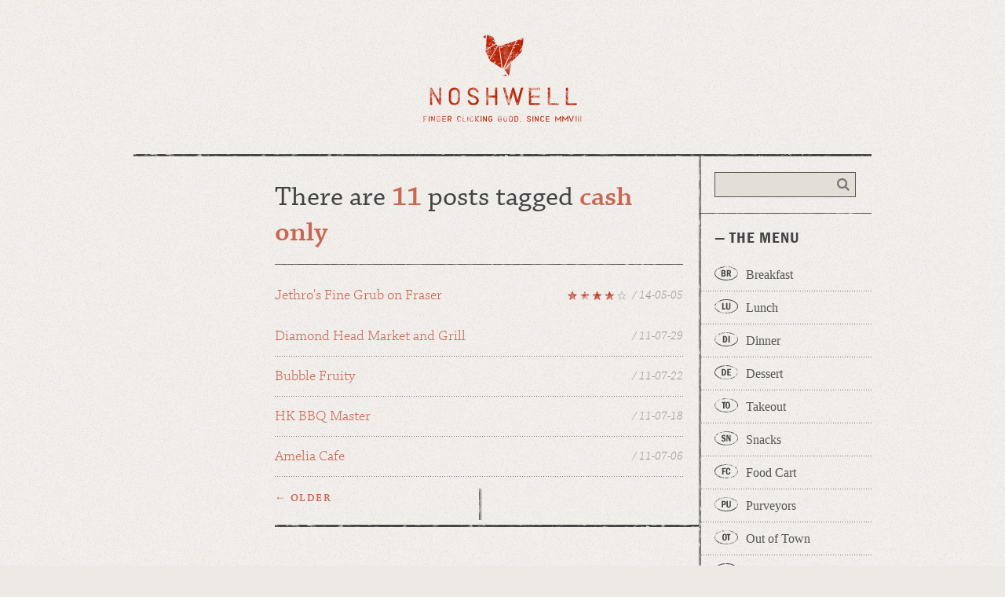

--- FILE ---
content_type: text/html; charset=UTF-8
request_url: http://www.noshwell.com/tag/cash-only
body_size: 5710
content:
<!DOCTYPE html PUBLIC "-//W3C//DTD XHTML 1.0 Transitional//EN" "http://www.w3.org/TR/xhtml1/DTD/xhtml1-transitional.dtd">
<html xmlns="http://www.w3.org/1999/xhtml" dir="ltr" lang="en-US">


<head profile="http://gmpg.org/xfn/11">
<meta http-equiv="Content-Type" content="text/html; charset=UTF-8" />

<title>Noshwell   &raquo; cash only</title>

<meta name="viewport" content="initial-scale=1.0, width=device-width" />

<link rel="stylesheet" href="http://www.noshwell.com/wp-content/themes/butcher/_lib/normalize.min.css" type="text/css" media="screen" />
<link rel="stylesheet" href="http://www.noshwell.com/wp-content/themes/butcher/_lib/main.css" type="text/css" media="screen" />
<link rel="alternate" type="application/rss+xml" title="Noshwell RSS Feed" href="http://www.noshwell.com/feed" />
<link rel="pingback" href="http://www.noshwell.com/xmlrpc.php" />

<script type="text/javascript" src="https://ajax.googleapis.com/ajax/libs/jquery/1.8.3/jquery.min.js"></script>
<script type="text/javascript" src="http://www.noshwell.com/wp-content/themes/butcher/_lib/main.js"></script>
<script type="text/javascript" src="//use.typekit.net/bkl7xkr.js"></script>
<script type="text/javascript">try{Typekit.load();}catch(e){}</script>

<meta name='robots' content='max-image-preview:large' />
<link rel="alternate" type="application/rss+xml" title="Noshwell &raquo; cash only Tag Feed" href="http://www.noshwell.com/tag/cash-only/feed" />
<script type="text/javascript">
/* <![CDATA[ */
window._wpemojiSettings = {"baseUrl":"https:\/\/s.w.org\/images\/core\/emoji\/14.0.0\/72x72\/","ext":".png","svgUrl":"https:\/\/s.w.org\/images\/core\/emoji\/14.0.0\/svg\/","svgExt":".svg","source":{"concatemoji":"http:\/\/www.noshwell.com\/wp-includes\/js\/wp-emoji-release.min.js?ver=6.4.7"}};
/*! This file is auto-generated */
!function(i,n){var o,s,e;function c(e){try{var t={supportTests:e,timestamp:(new Date).valueOf()};sessionStorage.setItem(o,JSON.stringify(t))}catch(e){}}function p(e,t,n){e.clearRect(0,0,e.canvas.width,e.canvas.height),e.fillText(t,0,0);var t=new Uint32Array(e.getImageData(0,0,e.canvas.width,e.canvas.height).data),r=(e.clearRect(0,0,e.canvas.width,e.canvas.height),e.fillText(n,0,0),new Uint32Array(e.getImageData(0,0,e.canvas.width,e.canvas.height).data));return t.every(function(e,t){return e===r[t]})}function u(e,t,n){switch(t){case"flag":return n(e,"\ud83c\udff3\ufe0f\u200d\u26a7\ufe0f","\ud83c\udff3\ufe0f\u200b\u26a7\ufe0f")?!1:!n(e,"\ud83c\uddfa\ud83c\uddf3","\ud83c\uddfa\u200b\ud83c\uddf3")&&!n(e,"\ud83c\udff4\udb40\udc67\udb40\udc62\udb40\udc65\udb40\udc6e\udb40\udc67\udb40\udc7f","\ud83c\udff4\u200b\udb40\udc67\u200b\udb40\udc62\u200b\udb40\udc65\u200b\udb40\udc6e\u200b\udb40\udc67\u200b\udb40\udc7f");case"emoji":return!n(e,"\ud83e\udef1\ud83c\udffb\u200d\ud83e\udef2\ud83c\udfff","\ud83e\udef1\ud83c\udffb\u200b\ud83e\udef2\ud83c\udfff")}return!1}function f(e,t,n){var r="undefined"!=typeof WorkerGlobalScope&&self instanceof WorkerGlobalScope?new OffscreenCanvas(300,150):i.createElement("canvas"),a=r.getContext("2d",{willReadFrequently:!0}),o=(a.textBaseline="top",a.font="600 32px Arial",{});return e.forEach(function(e){o[e]=t(a,e,n)}),o}function t(e){var t=i.createElement("script");t.src=e,t.defer=!0,i.head.appendChild(t)}"undefined"!=typeof Promise&&(o="wpEmojiSettingsSupports",s=["flag","emoji"],n.supports={everything:!0,everythingExceptFlag:!0},e=new Promise(function(e){i.addEventListener("DOMContentLoaded",e,{once:!0})}),new Promise(function(t){var n=function(){try{var e=JSON.parse(sessionStorage.getItem(o));if("object"==typeof e&&"number"==typeof e.timestamp&&(new Date).valueOf()<e.timestamp+604800&&"object"==typeof e.supportTests)return e.supportTests}catch(e){}return null}();if(!n){if("undefined"!=typeof Worker&&"undefined"!=typeof OffscreenCanvas&&"undefined"!=typeof URL&&URL.createObjectURL&&"undefined"!=typeof Blob)try{var e="postMessage("+f.toString()+"("+[JSON.stringify(s),u.toString(),p.toString()].join(",")+"));",r=new Blob([e],{type:"text/javascript"}),a=new Worker(URL.createObjectURL(r),{name:"wpTestEmojiSupports"});return void(a.onmessage=function(e){c(n=e.data),a.terminate(),t(n)})}catch(e){}c(n=f(s,u,p))}t(n)}).then(function(e){for(var t in e)n.supports[t]=e[t],n.supports.everything=n.supports.everything&&n.supports[t],"flag"!==t&&(n.supports.everythingExceptFlag=n.supports.everythingExceptFlag&&n.supports[t]);n.supports.everythingExceptFlag=n.supports.everythingExceptFlag&&!n.supports.flag,n.DOMReady=!1,n.readyCallback=function(){n.DOMReady=!0}}).then(function(){return e}).then(function(){var e;n.supports.everything||(n.readyCallback(),(e=n.source||{}).concatemoji?t(e.concatemoji):e.wpemoji&&e.twemoji&&(t(e.twemoji),t(e.wpemoji)))}))}((window,document),window._wpemojiSettings);
/* ]]> */
</script>
<style id='wp-emoji-styles-inline-css' type='text/css'>

	img.wp-smiley, img.emoji {
		display: inline !important;
		border: none !important;
		box-shadow: none !important;
		height: 1em !important;
		width: 1em !important;
		margin: 0 0.07em !important;
		vertical-align: -0.1em !important;
		background: none !important;
		padding: 0 !important;
	}
</style>
<link rel='stylesheet' id='wp-block-library-css' href='http://www.noshwell.com/wp-includes/css/dist/block-library/style.min.css?ver=6.4.7' type='text/css' media='all' />
<style id='classic-theme-styles-inline-css' type='text/css'>
/*! This file is auto-generated */
.wp-block-button__link{color:#fff;background-color:#32373c;border-radius:9999px;box-shadow:none;text-decoration:none;padding:calc(.667em + 2px) calc(1.333em + 2px);font-size:1.125em}.wp-block-file__button{background:#32373c;color:#fff;text-decoration:none}
</style>
<style id='global-styles-inline-css' type='text/css'>
body{--wp--preset--color--black: #000000;--wp--preset--color--cyan-bluish-gray: #abb8c3;--wp--preset--color--white: #ffffff;--wp--preset--color--pale-pink: #f78da7;--wp--preset--color--vivid-red: #cf2e2e;--wp--preset--color--luminous-vivid-orange: #ff6900;--wp--preset--color--luminous-vivid-amber: #fcb900;--wp--preset--color--light-green-cyan: #7bdcb5;--wp--preset--color--vivid-green-cyan: #00d084;--wp--preset--color--pale-cyan-blue: #8ed1fc;--wp--preset--color--vivid-cyan-blue: #0693e3;--wp--preset--color--vivid-purple: #9b51e0;--wp--preset--gradient--vivid-cyan-blue-to-vivid-purple: linear-gradient(135deg,rgba(6,147,227,1) 0%,rgb(155,81,224) 100%);--wp--preset--gradient--light-green-cyan-to-vivid-green-cyan: linear-gradient(135deg,rgb(122,220,180) 0%,rgb(0,208,130) 100%);--wp--preset--gradient--luminous-vivid-amber-to-luminous-vivid-orange: linear-gradient(135deg,rgba(252,185,0,1) 0%,rgba(255,105,0,1) 100%);--wp--preset--gradient--luminous-vivid-orange-to-vivid-red: linear-gradient(135deg,rgba(255,105,0,1) 0%,rgb(207,46,46) 100%);--wp--preset--gradient--very-light-gray-to-cyan-bluish-gray: linear-gradient(135deg,rgb(238,238,238) 0%,rgb(169,184,195) 100%);--wp--preset--gradient--cool-to-warm-spectrum: linear-gradient(135deg,rgb(74,234,220) 0%,rgb(151,120,209) 20%,rgb(207,42,186) 40%,rgb(238,44,130) 60%,rgb(251,105,98) 80%,rgb(254,248,76) 100%);--wp--preset--gradient--blush-light-purple: linear-gradient(135deg,rgb(255,206,236) 0%,rgb(152,150,240) 100%);--wp--preset--gradient--blush-bordeaux: linear-gradient(135deg,rgb(254,205,165) 0%,rgb(254,45,45) 50%,rgb(107,0,62) 100%);--wp--preset--gradient--luminous-dusk: linear-gradient(135deg,rgb(255,203,112) 0%,rgb(199,81,192) 50%,rgb(65,88,208) 100%);--wp--preset--gradient--pale-ocean: linear-gradient(135deg,rgb(255,245,203) 0%,rgb(182,227,212) 50%,rgb(51,167,181) 100%);--wp--preset--gradient--electric-grass: linear-gradient(135deg,rgb(202,248,128) 0%,rgb(113,206,126) 100%);--wp--preset--gradient--midnight: linear-gradient(135deg,rgb(2,3,129) 0%,rgb(40,116,252) 100%);--wp--preset--font-size--small: 13px;--wp--preset--font-size--medium: 20px;--wp--preset--font-size--large: 36px;--wp--preset--font-size--x-large: 42px;--wp--preset--spacing--20: 0.44rem;--wp--preset--spacing--30: 0.67rem;--wp--preset--spacing--40: 1rem;--wp--preset--spacing--50: 1.5rem;--wp--preset--spacing--60: 2.25rem;--wp--preset--spacing--70: 3.38rem;--wp--preset--spacing--80: 5.06rem;--wp--preset--shadow--natural: 6px 6px 9px rgba(0, 0, 0, 0.2);--wp--preset--shadow--deep: 12px 12px 50px rgba(0, 0, 0, 0.4);--wp--preset--shadow--sharp: 6px 6px 0px rgba(0, 0, 0, 0.2);--wp--preset--shadow--outlined: 6px 6px 0px -3px rgba(255, 255, 255, 1), 6px 6px rgba(0, 0, 0, 1);--wp--preset--shadow--crisp: 6px 6px 0px rgba(0, 0, 0, 1);}:where(.is-layout-flex){gap: 0.5em;}:where(.is-layout-grid){gap: 0.5em;}body .is-layout-flow > .alignleft{float: left;margin-inline-start: 0;margin-inline-end: 2em;}body .is-layout-flow > .alignright{float: right;margin-inline-start: 2em;margin-inline-end: 0;}body .is-layout-flow > .aligncenter{margin-left: auto !important;margin-right: auto !important;}body .is-layout-constrained > .alignleft{float: left;margin-inline-start: 0;margin-inline-end: 2em;}body .is-layout-constrained > .alignright{float: right;margin-inline-start: 2em;margin-inline-end: 0;}body .is-layout-constrained > .aligncenter{margin-left: auto !important;margin-right: auto !important;}body .is-layout-constrained > :where(:not(.alignleft):not(.alignright):not(.alignfull)){max-width: var(--wp--style--global--content-size);margin-left: auto !important;margin-right: auto !important;}body .is-layout-constrained > .alignwide{max-width: var(--wp--style--global--wide-size);}body .is-layout-flex{display: flex;}body .is-layout-flex{flex-wrap: wrap;align-items: center;}body .is-layout-flex > *{margin: 0;}body .is-layout-grid{display: grid;}body .is-layout-grid > *{margin: 0;}:where(.wp-block-columns.is-layout-flex){gap: 2em;}:where(.wp-block-columns.is-layout-grid){gap: 2em;}:where(.wp-block-post-template.is-layout-flex){gap: 1.25em;}:where(.wp-block-post-template.is-layout-grid){gap: 1.25em;}.has-black-color{color: var(--wp--preset--color--black) !important;}.has-cyan-bluish-gray-color{color: var(--wp--preset--color--cyan-bluish-gray) !important;}.has-white-color{color: var(--wp--preset--color--white) !important;}.has-pale-pink-color{color: var(--wp--preset--color--pale-pink) !important;}.has-vivid-red-color{color: var(--wp--preset--color--vivid-red) !important;}.has-luminous-vivid-orange-color{color: var(--wp--preset--color--luminous-vivid-orange) !important;}.has-luminous-vivid-amber-color{color: var(--wp--preset--color--luminous-vivid-amber) !important;}.has-light-green-cyan-color{color: var(--wp--preset--color--light-green-cyan) !important;}.has-vivid-green-cyan-color{color: var(--wp--preset--color--vivid-green-cyan) !important;}.has-pale-cyan-blue-color{color: var(--wp--preset--color--pale-cyan-blue) !important;}.has-vivid-cyan-blue-color{color: var(--wp--preset--color--vivid-cyan-blue) !important;}.has-vivid-purple-color{color: var(--wp--preset--color--vivid-purple) !important;}.has-black-background-color{background-color: var(--wp--preset--color--black) !important;}.has-cyan-bluish-gray-background-color{background-color: var(--wp--preset--color--cyan-bluish-gray) !important;}.has-white-background-color{background-color: var(--wp--preset--color--white) !important;}.has-pale-pink-background-color{background-color: var(--wp--preset--color--pale-pink) !important;}.has-vivid-red-background-color{background-color: var(--wp--preset--color--vivid-red) !important;}.has-luminous-vivid-orange-background-color{background-color: var(--wp--preset--color--luminous-vivid-orange) !important;}.has-luminous-vivid-amber-background-color{background-color: var(--wp--preset--color--luminous-vivid-amber) !important;}.has-light-green-cyan-background-color{background-color: var(--wp--preset--color--light-green-cyan) !important;}.has-vivid-green-cyan-background-color{background-color: var(--wp--preset--color--vivid-green-cyan) !important;}.has-pale-cyan-blue-background-color{background-color: var(--wp--preset--color--pale-cyan-blue) !important;}.has-vivid-cyan-blue-background-color{background-color: var(--wp--preset--color--vivid-cyan-blue) !important;}.has-vivid-purple-background-color{background-color: var(--wp--preset--color--vivid-purple) !important;}.has-black-border-color{border-color: var(--wp--preset--color--black) !important;}.has-cyan-bluish-gray-border-color{border-color: var(--wp--preset--color--cyan-bluish-gray) !important;}.has-white-border-color{border-color: var(--wp--preset--color--white) !important;}.has-pale-pink-border-color{border-color: var(--wp--preset--color--pale-pink) !important;}.has-vivid-red-border-color{border-color: var(--wp--preset--color--vivid-red) !important;}.has-luminous-vivid-orange-border-color{border-color: var(--wp--preset--color--luminous-vivid-orange) !important;}.has-luminous-vivid-amber-border-color{border-color: var(--wp--preset--color--luminous-vivid-amber) !important;}.has-light-green-cyan-border-color{border-color: var(--wp--preset--color--light-green-cyan) !important;}.has-vivid-green-cyan-border-color{border-color: var(--wp--preset--color--vivid-green-cyan) !important;}.has-pale-cyan-blue-border-color{border-color: var(--wp--preset--color--pale-cyan-blue) !important;}.has-vivid-cyan-blue-border-color{border-color: var(--wp--preset--color--vivid-cyan-blue) !important;}.has-vivid-purple-border-color{border-color: var(--wp--preset--color--vivid-purple) !important;}.has-vivid-cyan-blue-to-vivid-purple-gradient-background{background: var(--wp--preset--gradient--vivid-cyan-blue-to-vivid-purple) !important;}.has-light-green-cyan-to-vivid-green-cyan-gradient-background{background: var(--wp--preset--gradient--light-green-cyan-to-vivid-green-cyan) !important;}.has-luminous-vivid-amber-to-luminous-vivid-orange-gradient-background{background: var(--wp--preset--gradient--luminous-vivid-amber-to-luminous-vivid-orange) !important;}.has-luminous-vivid-orange-to-vivid-red-gradient-background{background: var(--wp--preset--gradient--luminous-vivid-orange-to-vivid-red) !important;}.has-very-light-gray-to-cyan-bluish-gray-gradient-background{background: var(--wp--preset--gradient--very-light-gray-to-cyan-bluish-gray) !important;}.has-cool-to-warm-spectrum-gradient-background{background: var(--wp--preset--gradient--cool-to-warm-spectrum) !important;}.has-blush-light-purple-gradient-background{background: var(--wp--preset--gradient--blush-light-purple) !important;}.has-blush-bordeaux-gradient-background{background: var(--wp--preset--gradient--blush-bordeaux) !important;}.has-luminous-dusk-gradient-background{background: var(--wp--preset--gradient--luminous-dusk) !important;}.has-pale-ocean-gradient-background{background: var(--wp--preset--gradient--pale-ocean) !important;}.has-electric-grass-gradient-background{background: var(--wp--preset--gradient--electric-grass) !important;}.has-midnight-gradient-background{background: var(--wp--preset--gradient--midnight) !important;}.has-small-font-size{font-size: var(--wp--preset--font-size--small) !important;}.has-medium-font-size{font-size: var(--wp--preset--font-size--medium) !important;}.has-large-font-size{font-size: var(--wp--preset--font-size--large) !important;}.has-x-large-font-size{font-size: var(--wp--preset--font-size--x-large) !important;}
.wp-block-navigation a:where(:not(.wp-element-button)){color: inherit;}
:where(.wp-block-post-template.is-layout-flex){gap: 1.25em;}:where(.wp-block-post-template.is-layout-grid){gap: 1.25em;}
:where(.wp-block-columns.is-layout-flex){gap: 2em;}:where(.wp-block-columns.is-layout-grid){gap: 2em;}
.wp-block-pullquote{font-size: 1.5em;line-height: 1.6;}
</style>
<link rel="https://api.w.org/" href="http://www.noshwell.com/wp-json/" /><link rel="alternate" type="application/json" href="http://www.noshwell.com/wp-json/wp/v2/tags/577" /><link rel="EditURI" type="application/rsd+xml" title="RSD" href="http://www.noshwell.com/xmlrpc.php?rsd" />
<meta name="generator" content="WordPress 6.4.7" />
</head>
<body >
<div id="canvas">

<div id="header">
		<h1><a href="http://www.noshwell.com/">Noshwell</a><a href="#burger" class="burger scroll">menu</a></h1>
</div><!-- /#header -->
<div id="livearea" class="listing">

	<div id="content">

	<div class="postcontent">

		
	
 	   	  		<h2 class="pagetitle">There are <em>11</em> posts tagged <em>cash only</em></h2>
 	  
		<ol class="listing">
		
		<li><a href="http://www.noshwell.com/breakfast/jethros-fine-grub-on-fraser" rel="bookmark" title="Permanent Link to Jethro&#8217;s Fine Grub on Fraser">
		Jethro's Fine Grub on Fraser		<div class="datestamp"> / 14-05-05</div><div class="star_rating_4">4 star</div></a></li>

		
		<li><a href="http://www.noshwell.com/out-of-town/diamond-head-market-and-grill" rel="bookmark" title="Permanent Link to Diamond Head Market and Grill">
		Diamond Head Market and Grill		<div class="datestamp"> / 11-07-29</div></a></li>

		
		<li><a href="http://www.noshwell.com/dessert/bubble-fruity" rel="bookmark" title="Permanent Link to Bubble Fruity">
		Bubble Fruity		<div class="datestamp"> / 11-07-22</div></a></li>

		
		<li><a href="http://www.noshwell.com/takeout/hk-bbq-master" rel="bookmark" title="Permanent Link to HK BBQ Master">
		HK BBQ Master		<div class="datestamp"> / 11-07-18</div></a></li>

		
		<li><a href="http://www.noshwell.com/breakfast/amelia-cafe" rel="bookmark" title="Permanent Link to Amelia Cafe">
		Amelia Cafe		<div class="datestamp"> / 11-07-06</div></a></li>

				</ol><!-- /.listing -->

		<div class="navigation">
			<div class="alignleft"><a href="http://www.noshwell.com/tag/cash-only/page/2" >&larr; Older</a></div>
			<div class="alignright"></div>
		</div>

	

	</div><!-- /.postcontent -->
	</div><!-- /#content -->

<div id="sidebar">

<a name="burger" id="burger"></a><form method="get" id="searchform" action="http://www.noshwell.com/">
<div><input type="text" value="" name="s" id="s" /></div>
</form>
<h2>&mdash; The Menu</h2>

<ul>
		<li class="cat-item cat-item-3"><a href="http://www.noshwell.com/themenu/breakfast">Breakfast</a>
</li>
	<li class="cat-item cat-item-13"><a href="http://www.noshwell.com/themenu/lunch">Lunch</a>
</li>
	<li class="cat-item cat-item-14"><a href="http://www.noshwell.com/themenu/dinner">Dinner</a>
</li>
	<li class="cat-item cat-item-85"><a href="http://www.noshwell.com/themenu/dessert">Dessert</a>
</li>
	<li class="cat-item cat-item-143"><a href="http://www.noshwell.com/themenu/takeout">Takeout</a>
</li>
	<li class="cat-item cat-item-4"><a href="http://www.noshwell.com/themenu/snacks">Snacks</a>
</li>
	<li class="cat-item cat-item-638"><a href="http://www.noshwell.com/themenu/food-cart">Food Cart</a>
</li>
	<li class="cat-item cat-item-588"><a href="http://www.noshwell.com/themenu/purveyors">Purveyors</a>
</li>
	<li class="cat-item cat-item-394"><a href="http://www.noshwell.com/themenu/out-of-town">Out of Town</a>
</li>
	<li class="cat-item cat-item-479"><a href="http://www.noshwell.com/themenu/five">Five</a>
</li>
	<li class="cat-item cat-item-768"><a href="http://www.noshwell.com/themenu/99bottles">99 Bottles</a>
</li>
	<li class="cat-item cat-item-709"><a href="http://www.noshwell.com/themenu/recipes">Recipes</a>
</li>
	<li class="cat-item cat-item-340"><a href="http://www.noshwell.com/themenu/coffeebreak">Coffee Break</a>
</li>
	<li class="cat-item cat-item-1"><a href="http://www.noshwell.com/themenu/management">Management</a>
</li>
</ul>

<div class="miscellany">

<h2>&mdash; Out of Town</h2>

<ol class="outoftown">
	<li><span></span><a href="/tag/portland">Portland</a></li>
	<li><span></span><a href="/tag/hawaii">Hawaii</a></li>
	<li><span></span><a href="/tag/seattle">Seattle</a></li>
	<li><span></span><a href="/tag/los-angeles">Los Angeles</a></li>
</ol>


</div><!-- /.miscellany -->

<div class="socialinks">
	<div>
		<a href="http://www.facebook.com/noshwell/" target="_blank" class="facebook">Find Noshwell on Facebook</a>
		<a href="http://www.noshwell.com/feed" target="_blank" class="rssfeed">Have Noshwell Delivered via RSS</a>
		<a href="http://www.flickr.com/photos/noshwell/" target="_blank" class="flickr">View Our Photos on Flickr</a>
		<a href="http://instagram.com/noshwell" target="_blank" class="instagram">Follow Noshwell on Instagram</a>
		<a href="http://twitter.com/noshwell" target="_blank" class="twitter">Follow Noshwell on Twitter</a>
	</div>
</div><!-- /.socialinks -->

<div class="about">
	<h2>&mdash; About</h2>
	<p class="uglydoll"><a href="/about/">Wage is the patron uglydoll of Noshwell.</a></p><!-- /uglydoll -->
	<p>Noshwell is a Metro Vancouver food blog by husband and wife team, case and tre. We review restaurants, food carts, snacks and post pictures of the occassional craft beer. <br /><a href="/about/" class="more-link"><span>more</span></a></p>
</div><!-- /.about -->

<!-- Function for Contextual Related Posts Plug-in -->


</div><!-- /#sidebar -->
<br class="clear" />

</div><!-- /#livearea -->

<div id="footer">
	<p>&copy; MMVIII &ndash; MMXIII noshwell.com &nbsp;|&nbsp; Design by <a href="http://www.drunkenpen.com" target="_blank">drunkenpen</a> &nbsp;|&nbsp; Hosting provided by <a href="http://www.dreamhost.com/r.cgi?100183" target="_blank">Dreamhost</a></p>
	<div class="monogram">N/W</div>
</div><!-- /#footer -->

</div><!-- /#canvas -->

<script src="http://www.google-analytics.com/urchin.js" type="text/javascript"></script>
<script type="text/javascript">
_uacct = "UA-307458-5";
urchinTracker();
</script>
</body>
</html><!-- WP Super Cache is installed but broken. The path to wp-cache-phase1.php in wp-content/advanced-cache.php must be fixed! -->

--- FILE ---
content_type: text/css
request_url: http://www.noshwell.com/wp-content/themes/butcher/_lib/main.css
body_size: 4990
content:
/* ==========================================================================
   HTML5 Boilerplate styles - h5bp.com (generated via initializr.com)
   ========================================================================== */

html,
button,
input,
select,
textarea {
    color: #222;
}

body {
    font-size: 1em;
    line-height: 1.4;
}

::-moz-selection {
    background: #b3d4fc;
    text-shadow: none;
}

::selection {
    background: #b3d4fc;
    text-shadow: none;
}

hr {
    display: block;
    height: 1px;
    border: 0;
    border-top: 1px solid #ccc;
    margin: 1em 0;
    padding: 0;
}

img {
    vertical-align: middle;
}

fieldset {
    border: 0;
    margin: 0;
    padding: 0;
}

textarea {
    resize: vertical;
}

.chromeframe {
    margin: 0.2em 0;
    background: #ccc;
    color: #000;
    padding: 0.2em 0;
}


/* ==========================================================================
   Author's custom styles
   ========================================================================== */

body {
	background: #edeae6 url('../_i/bg-speckle.png') 0 0 repeat;
	color: #444;
	font-family: "chaparral-pro", serif;
	font-size: 18px;
	font-weight: 300;
	line-height: 140%;
	}

::selection {
	background: #c86752;
	color: #edeae6;
	}

strong { font-weight: 600; }

a:link,
a:visited,
a:hover,
a:active {
	text-decoration: none;
	color: #c86752;
	}

a:hover {
	text-decoration: underline;
	}

#canvas { 
	width: 940px;
	margin: 0 auto; 
	}

hr {
	border: none ;
	background: transparent url('../_i/line-horizontal-1px-bb2c10.png') bottom left repeat-x;
	}

.clear { clear: both; }


/* ===| Header |================================================================================= */

#header {
	height: 175px;
	background: transparent url('../_i/line-horizontal-3px-454545.png') bottom left repeat-x;
	}

#header h1 {
	padding-top: 20px;
	}

#header h1 a {
	display: block;
	text-indent: -3000px;
/*	overflow: none;*/
	background: transparent url('../_i/sprites.png') 0 -1080px no-repeat;
	width: 203px;
	height: 111px;
	margin: 0 auto;
	}

#header h1 a:hover {
	background-position: 0 -1296px;
	}

#header .burger { display: none; }

/* ===| Live Area |============================================================================== */

#livearea {
/*	background: transparent url('../_i/line-vertical-1px-double-2col-454545.png') 216px 0 repeat-y;*/
	background: transparent url('../_i/line-vertical-1px-double-454545.png') 720px 0 repeat-y;
	float: left;
	}

#content { 
	width: 720px; 
	float: left;
	}



/* ===| Content |================================================================================ */

#content .post p {
	margin: 0.5em 0;
	}

#content .post {
	float: left;
/*	border: 1px solid red;*/
	width: 100%;
	}

#content .postcontent {
	width: 520px;
	float: right;
/*	border: 1px solid green;*/
	padding-right: 20px;
	}

.postcontent {
	background: transparent url('../_i/line-horizontal-3px-454545.png') 0 bottom no-repeat;
	padding-bottom: 0.5em;
	margin-bottom: 1em;
	}

.postcontent h2 {
	font-size: 200%;
	font-weight: 400;
	line-height: 125%;
	background: transparent url('../_i/line-horizontal-1px-454545.png') 0 bottom no-repeat;
	padding-bottom: 0.5em;
	margin-bottom: 0.25em;
	}

.wp-caption-text {
	color: #c86752;
	font-style: italic;
	font-weight: 400;
	font-size: 90%;
	padding-bottom: 0.5em;
	background: transparent url('../_i/line-horizontal-1px-bb2c10.png') 0 bottom no-repeat;
	}

.postcontent { counter-reset: figure; } 

.wp-caption-text:before {
	counter-increment: figure;
	content: "fig. " counter(figure) "\2002 \2014 \2002";
	}
	
.postcontent .wp-caption { width: 100% !important; }

#home .wp-caption-text { display: none; }

.postcontent img {
	width: 100%;
	height: auto;
	}

.the_details a>img { -webkit-filter: grayscale(100%) opacity(65%); margin-top: 10px; }


.entry>p:nth-child(2):before { 
	content: "\2014 \2002"; 
	}
	
.entry>p:nth-child(2):first-letter { 
	color: #c86752;
	}
	
.entry>p:nth-child(2) { 
	font-size: 150%;
	line-height: 140%;
	font-style: italic; 
	}

#home .entry>p:nth-child(2) { 
	font-size: 100%;
	font-style: normal;
	}

/* Filter out first paragraph styles for image only posts */

.category340 .entry>p:nth-child(2):before { content: none; }

.category768 .entry>p:nth-child(2) {
	font-size: 100%;
	line-height: inherit;
	font-style: normal;
	}




.more-link { 
	text-transform: uppercase; 
	font-size: 80%;
	letter-spacing: 0.1em;
	font-weight: 600;
	}

.more-link>span:after { content: " \2192"; }

div.navigation { 
	width: 540px; 
	float: right; 
/*	padding-bottom: 1em;*/
	text-transform: uppercase;
	font-size: 80%;
	letter-spacing: 0.1em;
	font-weight: 600;
	background: transparent url('../_i/line-vertical-1px-double-454545.png') 260px 0 repeat-y;
	}


div.navigation .alignleft {float: left; }

div.navigation .alignright { float: right; margin-right: 20px; }

div.navigation a {
	margin-bottom: 1em;
	display: block;
	padding-bottom: 1px;	/* hack to prevent shifting height */
	}

div.navigation a:hover { 
	padding-bottom: 0;		/* hack to prevent shifting height */
	}

.listing div.navigation { float: left; }

h5.update {
	font-weight: normal;
	font-size: 100%;
	font-style: italic;
	color: #c86752;
	margin: 1em 0 0 0;
	padding: 1em;
	border: 1px dotted #c86752;
	position: relative;
	}

h5.update span.alert {
	display: block;
	width: 20px;
	height: 16px;
	text-indent: -3000px;
	overflow: none;
	background: transparent url('../_i/sprites.png') -1px -665px no-repeat;
	float: left;
	margin-top: 3px;
	padding-right: 0.3em;
	}

h5.update a {
	color: #444;
	text-decoration: none;
	border-bottom: none;
	}

h5.update a:hover {
	border-bottom: 1px solid #c86752;
	}
	
#content a:hover {
	border-bottom: 0.1em solid #c86752;
	text-decoration: none;
	}

.share {
	width: 100%;
	float: left;
	background: transparent url('../_i/bg-share.png') center top no-repeat;
	}

.share ul {
	float: left;
	list-style: none;
	padding: 25px 0 0 37%;
	margin: 0;
	}

.share ul li {
	display: block;
	float: left;
	padding: 5px;
/*	background: transparent url('../_i/line-vertical-1px-454545.png') right 0 repeat-y;*/
	}

.share ul li a {
	display: block;
	width: 36px;
	height: 36px;
	text-indent: -3000px;
	background: transparent url('../_i/sprites.png') 0 0 no-repeat;
	}

#content .share ul li a:hover { border: none }

.share ul li.tweet a { background-position: 0 -417px; }
.share ul li.like a { background-position: -38px -417px; }
.share ul li.pin a { background-position: -74px -417px; }

.share ul li.tweet a:hover { background-position: 0 -517px; }
.share ul li.like a:hover { background-position: -38px -517px; }
.share ul li.pin a:hover { background-position: -74px -517px; }

/*.single .entry>p:last-child:after {
	content: url('../_i/endmark.png');
	padding-left: 0.3em;
	}*/

#content .postcontent .entry .endmark { 
/* increased specifity to override first paragraph style on single page posts. */
	text-align: center;
	font-weight: 600;
	color: #c86752;
	padding: 1em 0 3em 0;
	margin: 0;
	font-size: 70%;
	font-style: normal;
	}


.postcontent .entry h6 { display: none; } /* temporarily disable ratings */


.entry .star_rating_1,
.entry .star_rating_2,
.entry .star_rating_3,
.entry .star_rating_4,
.entry .star_rating_5 {
	text-indent: -3000px;
	width: 75px;
	height: 12px;
	background: transparent url('../_i/sprites.png') 0 0 no-repeat;
	float: left;
	margin-top: 0.3em;
	}

.entry .star_rating_1 { background-position: 0 -864px; }
.entry .star_rating_2 { background-position: 0 -894px; }
.entry .star_rating_3 { background-position: 0 -924px; }
.entry .star_rating_4 { background-position: 0 -954px; }
.entry .star_rating_5 { background-position: 0 -984px; }

.ratingchart { font-size: 88.888889% }


.postcontent #searchform {
	padding: 0 0 1em 0;
	}

.postcontent #searchform div {
	border: 1px solid #555;
	height: 30px;
	width: 300px;
	background: #e3ded8 url('../_i/sprites.png') 275px -318px no-repeat;
	}

.postcontent #searchform input#s { 
	width: 260px;
	height: 30px;
	padding: 0 30px 0 10px;
	}
	
.postcontent .menuitems {	
	-moz-column-count: 2;
	-webkit-column-count: 2;
	column-count: 2;
	}

/* ===| Meta Content |=========================================================================== */

#content .metacontent {
	width: 140px;
	float: left;
/*	border: 1px solid blue;*/
/*	font-size: 88.8888889%;*/
	font-size: 77.7777778%;
	line-height: 140%;
	}

.postcontent .cat-item {
	text-indent: -3000px;
	overflow: none;
	background: url('../_i/sprites-themenu.png') 0 0 no-repeat;
	width: 40px;
	height: 20px;
	float: left;
	margin-top: 0.3em;
	}

.postcontent .cat-item-3 { background-position: -1600px 0; }
.postcontent .cat-item-13 { background-position: -1600px -70px; }
.postcontent .cat-item-14 { background-position: -1600px -140px; }
.postcontent .cat-item-85 { background-position: -1600px -210px; }
.postcontent .cat-item-143 { background-position: -1600px -280px; }
.postcontent .cat-item-4 { background-position: -1600px -350px; }
.postcontent .cat-item-638 { background-position: -1600px -420px; }
.postcontent .cat-item-588 { background-position: -1600px -490px; }
.postcontent .cat-item-394 { background-position: -1600px -770px; }
.postcontent .cat-item-479 { background-position: -1600px -560px; }
.postcontent .cat-item-768 { background-position: -1600px -630px; }
.postcontent .cat-item-709 { background-position: -1600px -700px; }
.postcontent .cat-item-340 { background-position: -1600px -840px; }
.postcontent .cat-item-1 { background-position: -1600px -910px; }


.listing.serp .postcontent .cat-item { margin-top: .1em; }

.metacontent .number {
/*	color: #b92508;*/
	color: #c86752;
	font-size: 120%;
	font-weight: 500;
	padding-top: 2.5em;
	padding-bottom: 1em;
	background: transparent url('../_i/line-horizontal-2px-bb2c10.png') -870px bottom no-repeat;
	}

.metacontent .byline {
	padding-top: 1em;
	color: #777;
	}

.metacontent .byline span { display: block; }

.metacontent .star_rating_ { display: none; }

.metacontent .star_rating_1,
.metacontent .star_rating_2,
.metacontent .star_rating_3,
.metacontent .star_rating_4,
.metacontent .star_rating_5 {
	text-indent: -3000px;
	width: 75px;
	height: 12px;
	background: transparent url('../_i/sprites.png') 0 0 no-repeat;
	}

.metacontent .star_rating_1 { background-position: 0 -864px; }
.metacontent .star_rating_2 { background-position: 0 -894px; }
.metacontent .star_rating_3 { background-position: 0 -924px; }
.metacontent .star_rating_4 { background-position: 0 -954px; }
.metacontent .star_rating_5 { background-position: 0 -984px; }

.metacontent .tags i {
	font-style: normal;
	color: #777;
	}

.metacontent h3 {
	letter-spacing: 0.1em;
	text-transform: uppercase;
	font-size: 90%;
	font-weight: 600;
	padding-top: 1em;
	margin: 5em 0 0 0;
	padding-bottom: 0.5em;
	background: transparent url('../_i/line-horizontal-1px-454545.png') -870px top no-repeat;
	}



/* ===| Listing Page |=========================================================================== */

h2.pagetitle em {
	font-style: normal;
	font-weight: 700;
	color: #c86752;
	}

ol.listing { 
/*	list-style: decimal-leading-zero;*/
	list-style: none;
	padding: 0;
	color: #999;
	font-size: 80%;
	}

ol.listing li {
	background: transparent url('../_i/line-horizontal-1px-dotted-777.png') 0 bottom repeat-x;
	}

ol.listing li a {
	font-size: 130%;
	display: block;
	padding: 0.7em 0;
	}

#content ol.listing li a:hover {
	border: none;
	color: #333;
	}

#content ol.listing li a:hover:after { content: "\2002 \2192"; }

ol.listing .star_rating_1,
ol.listing .star_rating_2,
ol.listing .star_rating_3,
ol.listing .star_rating_4,
ol.listing .star_rating_5 {
	text-indent: -3000px;
	width: 75px;
	height: 12px;
	background: transparent url('../_i/sprites.png') 0 0 no-repeat;
	float: right;
	margin-top: 0.3em;
	}

ol.listing .star_rating_1 { background-position: 0 -864px; }
ol.listing .star_rating_2 { background-position: 0 -894px; }
ol.listing .star_rating_3 { background-position: 0 -924px; }
ol.listing .star_rating_4 { background-position: 0 -954px; }
ol.listing .star_rating_5 { background-position: 0 -984px; }

ol.listing .datestamp {
	float: right;
	font-size: 80%;
	color: #999;
	font-style: italic;
	padding-left: 0.5em;
	}
	
/* ===| Side Bar |=============================================================================== */

#sidebar {
	height: 100%;
	width: 220px;
	float: right;
	font-size: 88.8888889%;
	line-height: 140%;
	}

#sidebar ul,
#sidebar li {
	list-style: none;
	padding-left: 0;
	}


.socialinks {
	background: transparent url('../_i/line-horizontal-1px-454545.png') 0 top no-repeat;
	padding-bottom: 20px;
	}
	
.socialinks div { 
	padding: 20px 20px;
	background: transparent url('../_i/sprites.png') 155px -196px no-repeat;
	}

.socialinks a {
	width: 18px;
	height: 18px;
	display: block;
	float: left;
	text-indent: -3000px;
	overflow: none;
	background: transparent url('../_i/sprites.png') 0 0 no-repeat;
	margin-right: 5px;
	}

.socialinks a.facebook { background-position: -27px 0; }
.socialinks a.rssfeed { background-position: -81px 0; }
.socialinks a.flickr { background-position: -54px 0; }
.socialinks a.instagram { background-position: -108px 0; }
.socialinks a.twitter { background-position: 0 0; }

.socialinks a.facebook:hover { background-position: -27px -108px; }
.socialinks a.rssfeed:hover { background-position: -81px -108px; }
.socialinks a.flickr:hover { background-position: -54px -108px; }
.socialinks a.instagram:hover { background-position: -108px -108px; }
.socialinks a.twitter:hover { background-position: 0 -108px; }

#searchform {
	padding: 20px;
	}

#searchform div {
	border: 1px solid #555;
	height: 30px;
	background: #e3ded8 url('../_i/sprites.png') 155px -318px no-repeat;
	}

input#s { 
	border: 0; 
	width: 140px;
	background-color: transparent;
	height: 30px;
	padding: 0 30px 0 10px;
	color: #777;
	}


#sidebar h2 {
	font-family: "franklin-gothic-urw-cond", serif;
	font-weight: 700;
	text-transform: uppercase;
	font-size: 125%;
	letter-spacing: 0.05em;
	padding-left: 20px;
	padding-top: 20px;
	margin: 0;
	background: transparent url('../_i/line-horizontal-1px-454545.png') -500px top no-repeat;
	}

#sidebar ul li,
#sidebar ol li {
	background: transparent url('../_i/line-horizontal-1px-dotted-777.png') 0 bottom repeat-x;
/*	line-height: 2.5em;*/
/*	padding: 10px 0;*/
	padding: 0;
	font-family: "franklin-gothic-urw", serif;
	font-size: 100%;
	font-weight: 300;
	}

#sidebar ul li a,
#sidebar ol li a {
	display: block;
	width: 200px;
	padding: 10px 0 10px 20px;
/*	padding-left: 20px;*/
	color: #555;
	}

#sidebar ul li a:hover,
#sidebar ol li a:hover {
	text-decoration: none;
	color: #000;
	}


#sidebar ul li a:hover:after,
#sidebar ol li a:hover:after { content: "\2001 \2001 \2192"; }

#sidebar .cat-item a,
#sidebar .page_item a {
	background: url('../_i/sprites-themenu.png') 0 0 no-repeat;
	padding-left: 60px;
	width: 160px;
	}

#sidebar .cat-item-3 a { background-position: 20px 10px; }
#sidebar .cat-item-13 a { background-position: 20px -60px; }
#sidebar .cat-item-14 a { background-position: 20px -130px; }
#sidebar .cat-item-85 a { background-position: 20px -200px; }
#sidebar .cat-item-143 a { background-position: 20px -270px; }
#sidebar .cat-item-4 a { background-position: 20px -340px; }
#sidebar .cat-item-638 a { background-position: 20px -410px; }
#sidebar .cat-item-588 a { background-position: 20px -480px; }
#sidebar .cat-item-394 a { background-position: 20px -760px; }
#sidebar .cat-item-479 a { background-position: 20px -550px; }
#sidebar .cat-item-768 a { background-position: 20px -620px; }
#sidebar .cat-item-709 a { background-position: 20px -690px; }
#sidebar .cat-item-340 a { background-position: 20px -830px; }
#sidebar .cat-item-1 a { background-position: 20px -900px; }

#sidebar .cat-item-3 a:hover { background-position: -780px 10px; }
#sidebar .cat-item-13 a:hover { background-position: -780px -60px; }
#sidebar .cat-item-14 a:hover { background-position: -780px -130px; }
#sidebar .cat-item-85 a:hover { background-position: -780px -200px; }
#sidebar .cat-item-143 a:hover { background-position: -780px -270px; }
#sidebar .cat-item-4 a:hover { background-position: -780px -340px; }
#sidebar .cat-item-638 a:hover { background-position: -780px -410px; }
#sidebar .cat-item-588 a:hover { background-position: -780px -480px; }
#sidebar .cat-item-394 a:hover { background-position: -780px -760px; }
#sidebar .cat-item-479 a:hover { background-position: -780px -550px; }
#sidebar .cat-item-768 a:hover { background-position: -780px -620px; }
#sidebar .cat-item-709 a:hover { background-position: -780px -690px; }
#sidebar .cat-item-340 a:hover { background-position: -780px -830px; }
#sidebar .cat-item-1 a:hover { background-position: -780px -900px; }

#sidebar ol.outoftown { 
	padding-left: 0;
/*	list-style: decimal inside; */
	counter-reset: itemno;
	}

#sidebar ol.outoftown li { 
	font-size: 13px;
	color: #c86752;
	}

#sidebar ol.outoftown li span {
	display: block;
	float: left;
	padding-left: 20px;
	padding-top: 10px;
	}

#sidebar ol.outoftown li span:before {
	counter-increment: itemno;
	content: counter(itemno) ". \2001";
	}

#sidebar ol li a { font-size: 16px; }


#sidebar ul.recently li a:hover:after { content: ""; }

#sidebar .about p { padding-left: 20px; }

#sidebar .about .uglydoll a { 
	display: block;
	text-indent: -3000px;
	width: 52px; 
	height: 80px;
	background: transparent url('../_i/sprites.png') 20px -1512px no-repeat;
	float:right;
	padding: 0 10px 10px 10px;
	}

#sidebar .about .uglydoll a:hover {
	background-position: 20px -1621px;
	}


/* ===| Footer |================================================================================= */

#footer {
	background: transparent url('../_i/line-horizontal-3px-454545.png') 0 0 repeat-x;
	padding: 2em 0;
	width: 100%;
	float: left;
	font-size: 75%;
	}
	
#footer p { text-align: center; }

#footer .monogram {
	width: 37px;
	height: 31px;
	text-indent: -3000px;
	overflow: none;
	margin: 0 auto;
	background: transparent url('../_i/sprites.png') 0 -776px no-repeat;
	}



/* ===| Page Filters |=========================================================================== */


p.null {
	margin: 0;
	padding: 0;
	}






/* ==========================================================================
   Media Queries
   ========================================================================== */

@media only screen and (min-width: 35em) {

}

@media print,
       (-o-min-device-pixel-ratio: 5/4),
       (-webkit-min-device-pixel-ratio: 1.25),
       (min-resolution: 120dpi) {

}







@media screen and (max-device-width:420px) and (orientation: portrait) {
	

#content, .post, #content .postcontent, #canvas, #livearea, #footer {
	float: none;
	width: 100%;
	}

div.navigation { 
	float: left; 
	width: 100%; 
	background-position: 50% 0;
	}
	
#header .burger { display: block; }

#content .postcontent { padding: 0 0 5em 0; margin-bottom: 1em; }

.share ul { padding-left: 32%; }

#livearea { background: none; }

#content, #header, #footer { width: 90%; margin: 0 auto; }

#home #content .postcontent { padding-bottom: 1em; }

#sidebar {
	width: 90%;
	float: left;
	padding-left: 5%;
	}

#sidebar h2 { background-position: 0 top; }

#sidebar .miscellany { display: none; }

#searchform { 
	float: left; 
	width: 100%;
	padding: 60px 0 30px 0;
	}

#searchform div { height: 44px; background-position: 350px -310px; }
input#s { width: 90%; height: 44px; }

#sidebar .cat-item a, #sidebar .page_item a { width: inherit; }

.socialinks { padding-left: 20%; }

.socialinks div { background-position: 175px -196px; }

.socialinks a { margin-right: 12px; }

#content .metacontent {
	text-align: center;
	margin-bottom: 3em;
	width: 100%;
	font-size: 100%;
	}

#content .metacontent .byline span { display: inline; }

#content .metacontent .number {
	display: none;
	}

#content .metacontent h3 {
	background-position: 0 top;
	margin-top: 1em;
	}

#content .metacontent .the_details,
#content .metacontent .tags {
	margin-top: 1em;
	padding-top: 0;
	}

#content .metacontent .star_rating_1,
#content .metacontent .star_rating_2,
#content .metacontent .star_rating_3,
#content .metacontent .star_rating_4,
#content .metacontent .star_rating_5 {
	width: 75px;
	margin: 0 auto;
	}

#content .metacontent .star_rating_1 { background-position: 0 -864px; }
#content .metacontent .star_rating_2 { background-position: 0 -894px; }
#content .metacontent .star_rating_3 { background-position: 0 -924px; }
#content .metacontent .star_rating_4 { background-position: 0 -954px; }
#content .metacontent .star_rating_5 { background-position: 0 -984px; }

ol.listing .datestamp,
ol.listing .star_rating_1,
ol.listing .star_rating_2,
ol.listing .star_rating_3,
ol.listing .star_rating_4,
ol.listing .star_rating_5 { display: none; }

#header {
	height: 50px;
	}

#header h1 { padding-top: 0; }

#header h1 a {
	background: transparent url('../_i/sprites.png') 0 -1750px no-repeat;
	width: 158px;
	height: 27px;
	margin: 0;
	float: left;
	}

#header h1 a:hover {
	background-position: 0 -1750px;
	}

#header h1 a.burger {
	background: transparent url('../_i/sprites.png') 20px -1845px no-repeat;
	width: 40px;
	height: 25px;
	float: right;
	}

.share ul {
	float: none;
	padding: 25px 0 0 0;
	width: 140px;
	margin: 0 auto;
	}

}

/* ==========================================================================
   Helper classes
   ========================================================================== */

.ir {
    background-color: transparent;
    border: 0;
    overflow: hidden;
    *text-indent: -9999px;
}

.ir:before {
    content: "";
    display: block;
    width: 0;
    height: 150%;
}

.hidden {
    display: none !important;
    visibility: hidden;
}

.visuallyhidden {
    border: 0;
    clip: rect(0 0 0 0);
    height: 1px;
    margin: -1px;
    overflow: hidden;
    padding: 0;
    position: absolute;
    width: 1px;
}

.visuallyhidden.focusable:active,
.visuallyhidden.focusable:focus {
    clip: auto;
    height: auto;
    margin: 0;
    overflow: visible;
    position: static;
    width: auto;
}

.invisible {
    visibility: hidden;
}

.clearfix:before,
.clearfix:after {
    content: " ";
    display: table;
}

.clearfix:after {
    clear: both;
}

.clearfix {
    *zoom: 1;
}

/* ==========================================================================
   Print styles
   ========================================================================== */

@media print {
    * {
        background: transparent !important;
        color: #000 !important; /* Black prints faster: h5bp.com/s */
        box-shadow: none !important;
        text-shadow: none !important;
    }

    a,
    a:visited {
        text-decoration: underline;
    }

    a[href]:after {
        content: " (" attr(href) ")";
    }

    abbr[title]:after {
        content: " (" attr(title) ")";
    }

    /*
     * Don't show links for images, or javascript/internal links
     */

    .ir a:after,
    a[href^="javascript:"]:after,
    a[href^="#"]:after {
        content: "";
    }

    pre,
    blockquote {
        border: 1px solid #999;
        page-break-inside: avoid;
    }

    thead {
        display: table-header-group; /* h5bp.com/t */
    }

    tr,
    img {
        page-break-inside: avoid;
    }

    img {
        max-width: 100% !important;
    }

    @page {
        margin: 0.5cm;
    }

    p,
    h2,
    h3 {
        orphans: 3;
        widows: 3;
    }

    h2,
    h3 {
        page-break-after: avoid;
    }
}